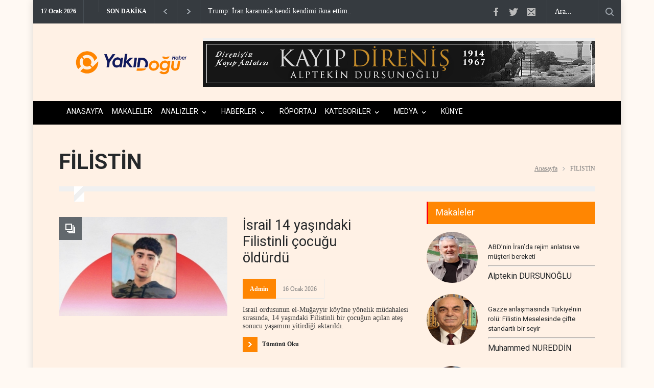

--- FILE ---
content_type: text/html; charset=UTF-8
request_url: https://ydh.com.tr/k/8/filistin
body_size: 10383
content:
<!DOCTYPE html>
<html lang="tr">
<head>
    <title>
        FİLİSTİN | Yakın Doğu Haber - ydh.com.tr    </title>
    <meta name="description" content="FİLİSTİN" />
    <meta name="keywords" content="FİLİSTİN" />
    <meta name="news_keywords" content="FİLİSTİN" />
    <meta name="robots" content="noodp" />
    <meta property="og:site_name" content="FİLİSTİN | Yakın Doğu Haber - ydh.com.tr" />
    <meta property="og:title" content="FİLİSTİN" />
    <meta property="og:description" content="FİLİSTİN" />
    <meta property="og:image" content="https://ydh.com.tr/images/yok.gif" />
    <meta property="og:type" content="article" />
    <meta property="og:url" content="https://ydh.com.tr/k/8/filistin" />
    <meta http-equiv="refresh" content="120" />
    <meta name="twitter:card" content="summary_large_image" />
    <meta property="og:title" content="FİLİSTİN" />
    <meta name="twitter:url" content="https://ydh.com.tr/k/8/filistin" />
    <meta name="twitter:domain" content="https://ydh.com.tr/" />
    <meta name="twitter:site" content="https://twitter.com/YDH_TR" />
    <meta name="twitter:title" content="FİLİSTİN" />
    <meta name="twitter:description" content="FİLİSTİN" />
    <meta name="twitter:image:src" content="https://ydh.com.tr/images/yok.gif" />
    <meta property="og:image:type" content="image/jpeg" />
    <meta property="og:image:width" content="1270" />
    <meta property="og:image:height" content="720" />
  
    <link rel="alternate" href="https://ydh.com.tr/m/k/8/filistin" hreflang="tr" media="only screen and (max-width: 640px)" />    
    <meta charset="utf-8">
		<meta name="viewport" content="width=device-width, initial-scale=1, maximum-scale=1.2" />
  <meta name="robots" content="noodp" />
  <meta name="theme-color" content="#ff4136">
  <meta property="og:type" content="website" />
  <meta property="og:url" content="https://ydh.com.tr/k/8/filistin" />


	<link href='//fonts.googleapis.com/css?family=Roboto:300,400,700' rel='stylesheet' type='text/css'>
		<link href='//fonts.googleapis.com/css?family=Roboto+Condensed:300,400,700' rel='stylesheet' type='text/css'>
		<link rel="stylesheet" type="text/css" href="https://ydh.com.tr/style/reset.css">
		<link rel="stylesheet" type="text/css" href="https://ydh.com.tr/style/superfish.css">
		<link rel="stylesheet" type="text/css" href="https://ydh.com.tr/style/prettyPhoto.css">
		<link rel="stylesheet" type="text/css" href="https://ydh.com.tr/style/jquery.qtip.css">
		<link rel="stylesheet" type="text/css" href="https://ydh.com.tr/style/style.css?Y=1ss13s1231231">
		<link rel="stylesheet" type="text/css" href="https://ydh.com.tr/style/menu_styles.css">
		<link rel="stylesheet" type="text/css" href="https://ydh.com.tr/style/animations.css">
		<link rel="stylesheet" type="text/css" href="https://ydh.com.tr/style/responsive.css">
		<link rel="stylesheet" type="text/css" href="https://ydh.com.tr/style/odometer-theme-default.css">
		<link rel="shortcut icon" href="https://ydh.com.tr/images/favicon.png">
	  <link rel="canonical" href="https://ydh.com.tr/k/8/filistin">
	  <link rel="dns-prefetch" href="//www.google-analytics.com">
	  <link rel="dns-prefetch" href="//fonts.gstatic.com">
	  <link rel="dns-prefetch" href="//mc.yandex.ru">
	  <link rel="dns-prefetch" href="//fonts.googleapis.com">
	  <link rel="dns-prefetch" href="//pagead2.googlesyndication.com">
	  <link rel="dns-prefetch" href="//googleads.g.doubleclick.net">
	  <link rel="dns-prefetch" href="//google.com">
	  <link rel="dns-prefetch" href="//gstatic.com">
	  <link rel="dns-prefetch" href="//connect.facebook.net">
	  <link rel="dns-prefetch" href="//graph.facebook.com">
	  <link rel="dns-prefetch" href="//linkedin.com">
	  <link rel="dns-prefetch" href="//ap.pinterest.com">


    <!-- Google tag (gtag.js) -->
<script async src="https://www.googletagmanager.com/gtag/js?id=G-WH3T67BJW2"></script>
<script>
  window.dataLayer = window.dataLayer || [];
  function gtag(){dataLayer.push(arguments);}
  gtag('js', new Date());

  gtag('config', 'G-WH3T67BJW2');
</script>


<!-- Google tag (gtag.js) -->
<script async src="https://www.googletagmanager.com/gtag/js?id=G-DSB3HV49P4"></script>
<script>
  window.dataLayer = window.dataLayer || [];
  function gtag(){dataLayer.push(arguments);}
  gtag('js', new Date());

  gtag('config', 'G-DSB3HV49P4');
</script>        
<style>
html, body {
    background-color: #fff9f3 !important;
}
.container, .wrapper, .content, .main {
    background-color: transparent !important;
}

</style>    <meta name="dc.language" content="tr">
    <meta name="dc.source" content="https://ydh.com.tr/">
    <meta name="dc.title" content="FİLİSTİN | Yakın Doğu Haber - ydh.com.tr">
    <meta name="dc.keywords" content="aksa tufanı, abd, avrasya, rusya, analiz, hamas, hizbullah, ortadoğu, israil, direniş, direniş ekseni, kudüs, filistin, filistin direnişi, filistin işgali, gazze, hannibal doktrini, hannibal direktifi, hasan nasrallah, Alptekin Dursunoğlu, yemen, ensarullah, husiler,">
    <meta name="dc.description" content="Ortadoğu Filistin İran Irak Lübnan Hizbullah Hamas FHKC İslami Cihat İsrail Ortadoğu - Yakın Doğu bölgesiyle ilgili özgün haber ve analizler">
</head>

	<body >
		<div class="site_container boxed">
  		<div class="header_top_bar_container clearfix" >
				<div class="header_top_bar">
					<form class="search" action="https://ydh.com.tr/search" method="get">
						<input type="text" name="q" placeholder="Ara..." value="Ara..." class="search_input hint">
						<input type="submit" class="search_submit" value="">
					</form>
					
					<ul class="social_icons clearfix">
						<li>
							<a target="_blank" href="https://www.facebook.com/" class="social_icon facebook" title="facebook">
								&nbsp;
							</a>
						</li>
						<li>
							<a target="_blank" href="https://twitter.com/YDH_TR" class="social_icon twitter" title="twitter">
								&nbsp;
							</a>
						</li>
						<li>
							<a href="/cdn-cgi/l/email-protection#11687579727e7c656351767c70787d3f727e7c" class="social_icon mail" title="mail">
								&nbsp;
							</a>
						</li>
<script data-cfasync="false" src="/cdn-cgi/scripts/5c5dd728/cloudflare-static/email-decode.min.js"></script><script type="text/javascript">
function googleTranslateElementInit() {
new google.translate.TranslateElement(
{pageLanguage: 'tr'},
'google_translate_element'
);
}
</script>
<script type="text/javascript" src= "https://translate.google.com/translate_a/element.js?cb=googleTranslateElementInit">
</script>
		

 
 <style type="text/css">
 
   .fixed-con {
    z-index: 9724790009779558!important;
    background-color: #f7f8fc;
    position: fixed;
    top: 0;
    left: 0;
    right: 0;
    bottom: 0;
    overflow-y: auto;
  }
  .VIpgJd-ZVi9od-aZ2wEe-wOHMyf{
   z-index: 9724790009779!important;
   top:0;
   left:unset;
   right:-5px;
   display:none!important;
   border-radius:50%;
   border:2px solid gold;
  }
  .VIpgJd-ZVi9od-aZ2wEe-OiiCO{
    width:80px;
    height:80px;
  }
  /*hide google translate link | logo | banner-frame */
  .goog-logo-link,.gskiptranslate,.goog-te-gadget span,.goog-te-banner-frame,#goog-gt-tt, .goog-te-balloon-frame,div#goog-gt-{
    display: none!important;
  }
  .goog-te-gadget {
    color: transparent!important;
    font-size:0px;
  }

  .goog-text-highlight {
    background: none !important;
    box-shadow: none !important;
  }
   
 /*google translate Dropdown */
 
 #google_translate_element select{
 background:#f6edfd;
 color:#383ffa;
 border: none;
 border-radius:3px;
 padding:6px 8px
 }
   </style>
						
					</ul>
					<div class="latest_news_scrolling_list_container">
						<ul>
							<li class="category">17 Ocak 2026</li>
							<li class="category" style="margin-top: -8px; display:block !important"><div id="google_translate_element" ></div></li>

							<li class="category">SON DAKİKA</li>

							<li class="left"><a href="#"></a></li>
							<li class="right"><a href="#"></a></li>
							<li class="posts">
								<ul class="latest_news_scrolling_list">
																<li>
										<a href="d/34191/trump-iran-kararinda-kendi-kendimi-ikna-ettim" title="">Trump: İran kararında kendi kendimi ikna ettim..</a>
									</li>
																	<li>
										<a href="d/34190/israil-medyasi-trump-in-iran-daki-protestocular-konusunda-tutumu-degisti" title="">İsrail medyası: Trump'ın İran'daki protestocular konusun..</a>
									</li>
																	<li>
										<a href="d/34189/israil-medyasi-iran-a-yonelik-harekat-bitmedi-devam-edecek" title="">İsrail medyası: İran'a yönelik harekat bitmedi; devam ed..</a>
									</li>
																	<li>
										<a href="d/34188/israil-14-yasindaki-filistinli-cocugu-oldurdu" title="">İsrail 14 yaşındaki Filistinli çocuğu öldürdü..</a>
									</li>
																	<li>
										<a href="d/34187/arap-liderler-abd-nin-iran-planina-neden-karsi-cikiyor" title="">Arap liderler ABD’nin İran planına neden karşı çıkı..</a>
									</li>
																	<li>
										<a href="d/34186/arakci-teroristlere-karsi-savastik-gostericilere-karsi-degil" title="">Arakçi: Teröristlere karşı savaştık, göstericilere ka..</a>
									</li>
																	<li>
										<a href="d/34185/iranli-yetkililer-binlerce-teroristi-tutukladi" title="">İranlı yetkililer, binlerce teröristi tutukladı..</a>
									</li>
																	<li>
										<a href="d/34184/bagdat-ta-iran-la-dayanisma-mitingi-sizinleyiz-kaderimiz-bir" title="">Bağdat’ta İran’la dayanışma mitingi: 'Sizinleyiz, ka..</a>
									</li>
																	<li>
										<a href="d/34183/iran-karsiti-insan-haklari-pazari" title="">İran karşıtı ‘insan hakları pazarı’..</a>
									</li>
																	<li>
										<a href="d/34182/abd-iran-in-hurmuz-bogazi-hamlesine-karsi-teyakkuzda" title="">ABD, İran'ın Hürmüz Boğazı hamlesine karşı teyakkuzd..</a>
									</li>
																	<li>
										<a href="d/34181/israil-ordusu-hem-savunma-hem-saldiri-icin-haziriz" title="">İsrail ordusu: Hem savunma hem saldırı için hazırız..</a>
									</li>
																	<li>
										<a href="d/34180/mossad-baskani-iran-i-gorusmek-icin-abd-de" title="">Mossad Başkanı, İran'ı görüşmek için ABD’de..</a>
									</li>
																	<li>
										<a href="d/34179/iran-daki-teroristler-itiraf-ediyor-bize-insanlarin-kafasina-ates-etmemiz-soylendi" title="">İran'daki teröristler itiraf ediyor: 'Bize insanların kaf..</a>
									</li>
																	<li>
										<a href="d/34178/israil-in-iran-daki-teroristlere-silah-sagladigi-iceriden-dogrulandi" title="">İsrail'in, İran'daki teröristlere silah sağladığı iç..</a>
									</li>
																	<li>
										<a href="d/34177/ortaya-cikti-israil-abd-askeri-yetersizlikleri-nedeniyle-iran-a-saldiramiyor" title="">Ortaya çıktı: İsrail-ABD, askeri yetersizlikleri nedeniy..</a>
									</li>
																</ul>
							</li>
					
						</ul>
					</div>
				</div>
			</div>
		
			<div class="header_container small acik" style="background:#fff1e5">
				<div class="header clearfix" >
					<div class="logo" ><a href="https://ydh.com.tr/">
<img src="https://ydh.com.tr//images/logo2.png" style="height:50px; margin-top:30px; ">	</a>
					</div>
<style>
@media screen and (max-width: 600px) {
   .small .header .placeholder {
    display: none;
}
}
</style>
<div class="nomobile placeholder">
      
                <p data-hsm="banner" data-hsid="1" style="margin:0; width:100%;">
                <a href="https://onsozyayincilik.com.tr/urun?product_id=3927" target="_blank" rel="nofollow">
            <img src="https://ydh.com.tr/resimler/reklam/kitap.jpg?1768393397" width="%100" height="%100"  alt="banner1" class="img-responsive" style="width:100%;height:auto; margin-top:-30px; float: right;"/>
        </a>
        </p>
    
      
    

</div>
				</div>
			</div>
		
			<div class="menu_container clearfix" style="margin-top:3px">
				<nav>
				<ul class="sf-menu" style="font-size: 12px; ">
	<li class=" selected" >
							<a href="https://ydh.com.tr/" title="Anasayfa" style="font-size: 14px;">
								ANASAYFA
							</a>
						
						</li>
	<li class=" ">
							<a href="https://ydh.com.tr//makaleler.php" title="Anasayfa" style="font-size: 14px;">
								MAKALELER
							</a>
						
						</li>
					      					<li  class="submenu" >
						<a href="https://ydh.com.tr/k/22/analizler" title="ANALİZLER" style="font-size: 14px;">
							ANALİZLER						</a>
						<ul>
												<li  >
									<a href="https://ydh.com.tr/k/62/israil-ekseni" title="İSRAİL EKSENİ">
							İSRAİL EKSENİ								</a>
								<ul>
									</ul>
							</li>
														<li  >
									<a href="https://ydh.com.tr/k/50/filistin-sorunu" title="FİLİSTİN SORUNU">
							FİLİSTİN SORUNU								</a>
								<ul>
									</ul>
							</li>
														<li  >
									<a href="https://ydh.com.tr/k/51/aksa-tufani" title="AKSA TUFANI">
							AKSA TUFANI								</a>
								<ul>
									</ul>
							</li>
														<li  >
									<a href="https://ydh.com.tr/k/52/avrasya-dosyasi" title="AVRASYA DOSYASI">
							AVRASYA DOSYASI								</a>
								<ul>
									</ul>
							</li>
														<li  >
									<a href="https://ydh.com.tr/k/53/lubnan-dosyasi" title="LÜBNAN DOSYASI">
							LÜBNAN DOSYASI								</a>
								<ul>
									</ul>
							</li>
														<li  >
									<a href="https://ydh.com.tr/k/54/suriye-dosyasi" title="SURİYE DOSYASI">
							SURİYE DOSYASI								</a>
								<ul>
									</ul>
							</li>
														<li  >
									<a href="https://ydh.com.tr/k/56/irak-dosyasi" title="IRAK DOSYASI">
							IRAK DOSYASI								</a>
								<ul>
									</ul>
							</li>
														<li  >
									<a href="https://ydh.com.tr/k/57/yemen-dosyasi" title="YEMEN DOSYASI">
							YEMEN DOSYASI								</a>
								<ul>
									</ul>
							</li>
														<li  >
									<a href="https://ydh.com.tr/k/59/iran-dosyasi" title="İRAN DOSYASI">
							İRAN DOSYASI								</a>
								<ul>
									</ul>
							</li>
													</ul>
					</li>
									<li  class="submenu" >
						<a href="https://ydh.com.tr/k/47/haberler" title="HABERLER" style="font-size: 14px;">
							HABERLER						</a>
						<ul>
												<li  >
									<a href="https://ydh.com.tr/k/42/suriye" title="SURİYE">
							SURİYE								</a>
								<ul>
									</ul>
							</li>
														<li  >
									<a href="https://ydh.com.tr/k/25/kurdistan" title="KÜRDİSTAN">
							KÜRDİSTAN								</a>
								<ul>
									</ul>
							</li>
														<li  >
									<a href="https://ydh.com.tr/k/12/arap-dunyasi" title="ARAP DÜNYASI">
							ARAP DÜNYASI								</a>
								<ul>
									</ul>
							</li>
														<li  >
									<a href="https://ydh.com.tr/k/11/israil" title="İSRAİL">
							İSRAİL								</a>
								<ul>
									</ul>
							</li>
														<li  class="submenu"  >
									<a href="https://ydh.com.tr/k/46/direnis-ekseni" title="DİRENİŞ EKSENİ">
							DİRENİŞ EKSENİ								</a>
								<ul>
										<li>
												<a href="https://ydh.com.tr/k/10/iran" title="İRAN">
												İRAN										</a>
									</li>
																		<li>
												<a href="https://ydh.com.tr/k/33/lubnan" title="LÜBNAN">
												LÜBNAN										</a>
									</li>
																		<li>
												<a href="https://ydh.com.tr/k/9/irak" title="IRAK">
												IRAK										</a>
									</li>
																		<li>
												<a href="https://ydh.com.tr/k/8/filistin" title="FİLİSTİN">
												FİLİSTİN										</a>
									</li>
																		<li>
												<a href="https://ydh.com.tr/k/49/yemen" title="YEMEN">
												YEMEN										</a>
									</li>
																	</ul>
							</li>
														<li  class="submenu"  >
									<a href="https://ydh.com.tr/k/48/avrasya" title="AVRASYA">
							AVRASYA								</a>
								<ul>
										<li>
												<a href="https://ydh.com.tr/k/24/rusya" title="RUSYA">
												RUSYA										</a>
									</li>
																		<li>
												<a href="https://ydh.com.tr/k/23/asya" title="ASYA">
												ASYA										</a>
									</li>
																	</ul>
							</li>
														<li  >
									<a href="https://ydh.com.tr/k/67/afrika" title="AFRİKA">
							AFRİKA								</a>
								<ul>
									</ul>
							</li>
														<li  >
									<a href="https://ydh.com.tr/k/66/bati-yarim-kure" title="BATI YARIM KÜRE">
							BATI YARIM KÜRE								</a>
								<ul>
									</ul>
							</li>
													</ul>
					</li>
									<li >
						<a href="https://ydh.com.tr/k/19/roportaj" title="RÖPORTAJ" style="font-size: 14px;">
							RÖPORTAJ						</a>
						<ul>
											</ul>
					</li>
									<li  class="submenu" >
						<a href="https://ydh.com.tr/k/45/kategoriler" title="KATEGORİLER" style="font-size: 14px;">
							KATEGORİLER						</a>
						<ul>
												<li  >
									<a href="https://ydh.com.tr/k/31/kimdir" title="KİMDİR?">
							KİMDİR?								</a>
								<ul>
									</ul>
							</li>
														<li  >
									<a href="https://ydh.com.tr/k/44/gizlilik-politikasi" title="GİZLİLİK POLİTİKASI">
							GİZLİLİK POLİTİKASI								</a>
								<ul>
									</ul>
							</li>
													</ul>
					</li>
									<li  class="submenu" >
						<a href="https://ydh.com.tr/k/64/medya" title="MEDYA" style="font-size: 14px;">
							MEDYA						</a>
						<ul>
												<li  >
									<a href="https://ydh.com.tr/k/65/sesli-makale" title="SESLİ MAKALE">
							SESLİ MAKALE								</a>
								<ul>
									</ul>
							</li>
													</ul>
					</li>
				<li class=" ">
							<a href="https://ydh.com.tr/kunye" title="Anasayfa" style="font-size: 14px;">
								KÜNYE
							</a>
						
						</li>

				</ul>
				</nav>
				<div class="mobile_menu_container">
					<a href="#" class="mobile-menu-switch" style="
    width: 13px;
    padding: 13px; border-color:#000 !important;">
						<span class="line" style="width: 14px; margin-bottom:4px; background:#000;"></span>
						<span class="line" style="width: 14px; margin-bottom:4px; background:#000;"></span>
						<span class="line" style="width: 14px; margin-bottom:0px; background:#000;"></span>
					</a>
					<div class="mobile-menu-divider"></div>
					<nav>
					<ul class="mobile-menu">
	<li class="submenu selected">
							<a href="setting('siteURL')" title="Anasayfa">
								Anasayfa
							</a>
						
						</li>
										<li  class="submenu" >
						<a href="https://ydh.com.tr/k/22/analizler" title="ANALİZLER">
							ANALİZLER						</a>
						<ul>
												<li  >
									<a href="https://ydh.com.tr/k/62/israil-ekseni" title="İSRAİL EKSENİ">
							İSRAİL EKSENİ								</a>
								<ul>
									</ul>
							</li>
														<li  >
									<a href="https://ydh.com.tr/k/50/filistin-sorunu" title="FİLİSTİN SORUNU">
							FİLİSTİN SORUNU								</a>
								<ul>
									</ul>
							</li>
														<li  >
									<a href="https://ydh.com.tr/k/51/aksa-tufani" title="AKSA TUFANI">
							AKSA TUFANI								</a>
								<ul>
									</ul>
							</li>
														<li  >
									<a href="https://ydh.com.tr/k/52/avrasya-dosyasi" title="AVRASYA DOSYASI">
							AVRASYA DOSYASI								</a>
								<ul>
									</ul>
							</li>
														<li  >
									<a href="https://ydh.com.tr/k/53/lubnan-dosyasi" title="LÜBNAN DOSYASI">
							LÜBNAN DOSYASI								</a>
								<ul>
									</ul>
							</li>
														<li  >
									<a href="https://ydh.com.tr/k/54/suriye-dosyasi" title="SURİYE DOSYASI">
							SURİYE DOSYASI								</a>
								<ul>
									</ul>
							</li>
														<li  >
									<a href="https://ydh.com.tr/k/56/irak-dosyasi" title="IRAK DOSYASI">
							IRAK DOSYASI								</a>
								<ul>
									</ul>
							</li>
														<li  >
									<a href="https://ydh.com.tr/k/57/yemen-dosyasi" title="YEMEN DOSYASI">
							YEMEN DOSYASI								</a>
								<ul>
									</ul>
							</li>
														<li  >
									<a href="https://ydh.com.tr/k/59/iran-dosyasi" title="İRAN DOSYASI">
							İRAN DOSYASI								</a>
								<ul>
									</ul>
							</li>
													</ul>
					</li>
									<li  class="submenu" >
						<a href="https://ydh.com.tr/k/47/haberler" title="HABERLER">
							HABERLER						</a>
						<ul>
												<li  >
									<a href="https://ydh.com.tr/k/42/suriye" title="SURİYE">
							SURİYE								</a>
								<ul>
									</ul>
							</li>
														<li  >
									<a href="https://ydh.com.tr/k/25/kurdistan" title="KÜRDİSTAN">
							KÜRDİSTAN								</a>
								<ul>
									</ul>
							</li>
														<li  >
									<a href="https://ydh.com.tr/k/12/arap-dunyasi" title="ARAP DÜNYASI">
							ARAP DÜNYASI								</a>
								<ul>
									</ul>
							</li>
														<li  >
									<a href="https://ydh.com.tr/k/11/israil" title="İSRAİL">
							İSRAİL								</a>
								<ul>
									</ul>
							</li>
														<li  class="submenu"  >
									<a href="https://ydh.com.tr/k/46/direnis-ekseni" title="DİRENİŞ EKSENİ">
							DİRENİŞ EKSENİ								</a>
								<ul>
										<li>
												<a href="https://ydh.com.tr/k/10/iran" title="İRAN">
												İRAN										</a>
									</li>
																		<li>
												<a href="https://ydh.com.tr/k/33/lubnan" title="LÜBNAN">
												LÜBNAN										</a>
									</li>
																		<li>
												<a href="https://ydh.com.tr/k/9/irak" title="IRAK">
												IRAK										</a>
									</li>
																		<li>
												<a href="https://ydh.com.tr/k/8/filistin" title="FİLİSTİN">
												FİLİSTİN										</a>
									</li>
																		<li>
												<a href="https://ydh.com.tr/k/49/yemen" title="YEMEN">
												YEMEN										</a>
									</li>
																	</ul>
							</li>
														<li  class="submenu"  >
									<a href="https://ydh.com.tr/k/48/avrasya" title="AVRASYA">
							AVRASYA								</a>
								<ul>
										<li>
												<a href="https://ydh.com.tr/k/24/rusya" title="RUSYA">
												RUSYA										</a>
									</li>
																		<li>
												<a href="https://ydh.com.tr/k/23/asya" title="ASYA">
												ASYA										</a>
									</li>
																	</ul>
							</li>
														<li  >
									<a href="https://ydh.com.tr/k/67/afrika" title="AFRİKA">
							AFRİKA								</a>
								<ul>
									</ul>
							</li>
														<li  >
									<a href="https://ydh.com.tr/k/66/bati-yarim-kure" title="BATI YARIM KÜRE">
							BATI YARIM KÜRE								</a>
								<ul>
									</ul>
							</li>
													</ul>
					</li>
									<li >
						<a href="https://ydh.com.tr/k/19/roportaj" title="RÖPORTAJ">
							RÖPORTAJ						</a>
						<ul>
											</ul>
					</li>
									<li  class="submenu" >
						<a href="https://ydh.com.tr/k/45/kategoriler" title="KATEGORİLER">
							KATEGORİLER						</a>
						<ul>
												<li  >
									<a href="https://ydh.com.tr/k/31/kimdir" title="KİMDİR?">
							KİMDİR?								</a>
								<ul>
									</ul>
							</li>
														<li  >
									<a href="https://ydh.com.tr/k/44/gizlilik-politikasi" title="GİZLİLİK POLİTİKASI">
							GİZLİLİK POLİTİKASI								</a>
								<ul>
									</ul>
							</li>
													</ul>
					</li>
									<li  class="submenu" >
						<a href="https://ydh.com.tr/k/64/medya" title="MEDYA">
							MEDYA						</a>
						<ul>
												<li  >
									<a href="https://ydh.com.tr/k/65/sesli-makale" title="SESLİ MAKALE">
							SESLİ MAKALE								</a>
								<ul>
									</ul>
							</li>
													</ul>
					</li>
									<li class="submenu selected">
							<a href="https://ydh.com.tr/kunye" title="Anasayfa" style="font-size: 14px;">
								KÜNYE
							</a>
						
						</li>
					</ul>
					</nav>
				</div>
			</div>

<div class="page_layout page_margin_top clearfix">
					<div class="row">


   

				</div>

				</div>
	<div class="page">
				<div class="page_header clearfix page_margin_top">
					<div class="page_header_left">
						<h1 class="page_title">FİLİSTİN</h1>
					</div>
					<div class="page_header_right">
						<ul class="bread_crumb">
							<li>
								<a title="Anasayfa" href="https://ydh.com.tr/">
									Anasayfa
								</a>
							</li>
							<li class="separator icon_small_arrow right_gray">
								&nbsp;
							</li>
							<li>
								FİLİSTİN							</li>
						</ul>
					</div>
				</div>
				<div class="page_layout clearfix">
					<div class="divider_block clearfix">
						<hr class="divider first">
						<hr class="divider subheader_arrow">
						<hr class="divider last">
					</div>
					<div class="row">
						<div class="column column_2_3">
							<div class="row">
      								<ul class="blog big">

        									<li class="post">
										<a href="https://ydh.com.tr/d/34188/israil-14-yasindaki-filistinli-cocugu-oldurdu" title="İsrail 14 yaşındaki Filistinli çocuğu öldürdü">
											<span class="icon gallery"></span>
											<img src='https://ydh.com.tr/resimler/icerikler/israil-14-yasindaki-filistinli-cocugu-oldurdu-34188.jpeg' alt='img'>
										</a>
										<div class="post_content">
											<h2 class="with_number">
												<a href="https://ydh.com.tr/d/34188/israil-14-yasindaki-filistinli-cocugu-oldurdu" title="İsrail 14 yaşındaki Filistinli çocuğu öldürdü">İsrail 14 yaşındaki Filistinli çocuğu öldürdü</a>
											</h2>
											<ul class="post_details">
												<li class="category"><a href="https://ydh.com.tr/d/34188/israil-14-yasindaki-filistinli-cocugu-oldurdu" title="İsrail 14 yaşındaki Filistinli çocuğu öldürdü" > Admin</a></li>
												<li class="date">
													16 Ocak 2026												</li>
											</ul>
											<p>İsrail ordusunun el-Muğayyir köyüne yönelik müdahalesi sırasında, 14 yaşındaki Filistinli bir çocuğun açılan ateş sonucu yaşamını yitirdiği aktarıldı.</p>
											<a class="read_more" href="https://ydh.com.tr/d/34188/israil-14-yasindaki-filistinli-cocugu-oldurdu" title="Tümümü Oku"><span class="arrow"></span><span>Tümünü Oku</span></a>
										</div>
									</li>
									<li class="post">
										<a href="https://ydh.com.tr/d/34168/witkoff-un-ilani-sahaya-yansimadi-isgal-suruyor-refah-kapali" title="Witkoff'un ilanı sahaya yansımadı: İşgal sürüyor, Refah kapalı">
											<span class="icon gallery"></span>
											<img src='https://ydh.com.tr/resimler/icerikler/witkoff-un-ilani-sahaya-yansimadi-isgal-suruyor-refah-kapali-34168.jpeg' alt='img'>
										</a>
										<div class="post_content">
											<h2 class="with_number">
												<a href="https://ydh.com.tr/d/34168/witkoff-un-ilani-sahaya-yansimadi-isgal-suruyor-refah-kapali" title="Witkoff'un ilanı sahaya yansımadı: İşgal sürüyor, Refah kapalı">Witkoff'un ilanı sahaya yansımadı: İşgal sürüyor, Refah kapalı</a>
											</h2>
											<ul class="post_details">
												<li class="category"><a href="https://ydh.com.tr/d/34168/witkoff-un-ilani-sahaya-yansimadi-isgal-suruyor-refah-kapali" title="Witkoff'un ilanı sahaya yansımadı: İşgal sürüyor, Refah kapalı" > Admin</a></li>
												<li class="date">
													16 Ocak 2026												</li>
											</ul>
											<p>ABD yönetiminin Gazze'deki savaşı sonlandırma planının ikinci aşamasını resmen başlatması, İsrail tarafında dirençle karşılanırken Başbakan Netanyahu atılan adımı &quot;sembolik&quot; olarak niteledi.</p>
											<a class="read_more" href="https://ydh.com.tr/d/34168/witkoff-un-ilani-sahaya-yansimadi-isgal-suruyor-refah-kapali" title="Tümümü Oku"><span class="arrow"></span><span>Tümünü Oku</span></a>
										</div>
									</li>
									<li class="post">
										<a href="https://ydh.com.tr/d/34158/israil-misir-sinirinda-iran-izleri-ayda-iki-ton-muhimmat-sevkiyati" title="İsrail-Mısır sınırında İran İzleri: Ayda iki ton mühimmat sevkiyatı">
											<span class="icon gallery"></span>
											<img src='https://ydh.com.tr/resimler/icerikler/israil-misir-sinirinda-iran-izleri-ayda-iki-ton-muhimmat-sevkiyati-34158.jpeg' alt='img'>
										</a>
										<div class="post_content">
											<h2 class="with_number">
												<a href="https://ydh.com.tr/d/34158/israil-misir-sinirinda-iran-izleri-ayda-iki-ton-muhimmat-sevkiyati" title="İsrail-Mısır sınırında İran İzleri: Ayda iki ton mühimmat sevkiyatı">İsrail-Mısır sınırında İran İzleri: Ayda iki ton mühimmat sevkiyatı</a>
											</h2>
											<ul class="post_details">
												<li class="category"><a href="https://ydh.com.tr/d/34158/israil-misir-sinirinda-iran-izleri-ayda-iki-ton-muhimmat-sevkiyati" title="İsrail-Mısır sınırında İran İzleri: Ayda iki ton mühimmat sevkiyatı" > Admin</a></li>
												<li class="date">
													15 Ocak 2026												</li>
											</ul>
											<p>Siyonist rejimin medyası, İran'ın Mısır üzerinden Filistinli direniş örgütlerine tonlarca mühimmat sevk ettiğini yazdı.</p>
											<a class="read_more" href="https://ydh.com.tr/d/34158/israil-misir-sinirinda-iran-izleri-ayda-iki-ton-muhimmat-sevkiyati" title="Tümümü Oku"><span class="arrow"></span><span>Tümünü Oku</span></a>
										</div>
									</li>
									<li class="post">
										<a href="https://ydh.com.tr/d/34146/gazze-her-gun-biraz-daha-yok-ediliyor" title="Gazze her gün biraz daha yok ediliyor">
											<span class="icon gallery"></span>
											<img src='https://ydh.com.tr/resimler/icerikler/gazze-her-gun-biraz-daha-yok-ediliyor-34146.jpeg' alt='img'>
										</a>
										<div class="post_content">
											<h2 class="with_number">
												<a href="https://ydh.com.tr/d/34146/gazze-her-gun-biraz-daha-yok-ediliyor" title="Gazze her gün biraz daha yok ediliyor">Gazze her gün biraz daha yok ediliyor</a>
											</h2>
											<ul class="post_details">
												<li class="category"><a href="https://ydh.com.tr/d/34146/gazze-her-gun-biraz-daha-yok-ediliyor" title="Gazze her gün biraz daha yok ediliyor" > Admin</a></li>
												<li class="date">
													15 Ocak 2026												</li>
											</ul>
											<p>Ateşkese rağmen İsrail saldırılarının Gazze’de neredeyse her gün can aldığı, çocuk ölümlerinin sürdüğü ve yüz binlerce Filistinlinin kalıcı yerinden edilme tehdidiyle karşı karşıya olduğu bildirildi.</p>
											<a class="read_more" href="https://ydh.com.tr/d/34146/gazze-her-gun-biraz-daha-yok-ediliyor" title="Tümümü Oku"><span class="arrow"></span><span>Tümünü Oku</span></a>
										</div>
									</li>
									<li class="post">
										<a href="https://ydh.com.tr/d/34143/brezilyali-yazar-imparatorluk-fasizmi-caginda-yasiyoruz" title="Brezilyalı yazar: İmparatorluk faşizmi çağında yaşıyoruz">
											<span class="icon gallery"></span>
											<img src='https://ydh.com.tr/resimler/icerikler/brezilyali-yazar-imparatorluk-fasizmi-caginda-yasiyoruz-34143.jpeg' alt='img'>
										</a>
										<div class="post_content">
											<h2 class="with_number">
												<a href="https://ydh.com.tr/d/34143/brezilyali-yazar-imparatorluk-fasizmi-caginda-yasiyoruz" title="Brezilyalı yazar: İmparatorluk faşizmi çağında yaşıyoruz">Brezilyalı yazar: İmparatorluk faşizmi çağında yaşıyoruz</a>
											</h2>
											<ul class="post_details">
												<li class="category"><a href="https://ydh.com.tr/d/34143/brezilyali-yazar-imparatorluk-fasizmi-caginda-yasiyoruz" title="Brezilyalı yazar: İmparatorluk faşizmi çağında yaşıyoruz" > Admin</a></li>
												<li class="date">
													15 Ocak 2026												</li>
											</ul>
											<p>Brezilyalı yazar Milton Hatoum, Gazze’de süren soykırım ve Venezuela’ya yönelik ABD müdahalesinin, uluslararası hukukun askıya alındığı “imparatorluk faşizmi” çağının göstergesi olduğunu söyledi.</p>
											<a class="read_more" href="https://ydh.com.tr/d/34143/brezilyali-yazar-imparatorluk-fasizmi-caginda-yasiyoruz" title="Tümümü Oku"><span class="arrow"></span><span>Tümünü Oku</span></a>
										</div>
									</li>
									<li class="post">
										<a href="https://ydh.com.tr/d/34142/gazze-de-saglik-hizmetleri-felc-durumda" title="Gazze’de sağlık hizmetleri felç durumda">
											<span class="icon gallery"></span>
											<img src='https://ydh.com.tr/resimler/icerikler/gazze-de-saglik-hizmetleri-felc-durumda-34142.jpeg' alt='img'>
										</a>
										<div class="post_content">
											<h2 class="with_number">
												<a href="https://ydh.com.tr/d/34142/gazze-de-saglik-hizmetleri-felc-durumda" title="Gazze’de sağlık hizmetleri felç durumda">Gazze’de sağlık hizmetleri felç durumda</a>
											</h2>
											<ul class="post_details">
												<li class="category"><a href="https://ydh.com.tr/d/34142/gazze-de-saglik-hizmetleri-felc-durumda" title="Gazze’de sağlık hizmetleri felç durumda" > Admin</a></li>
												<li class="date">
													15 Ocak 2026												</li>
											</ul>
											<p>Ateşkese rağmen Gazze’de sağlık sistemi işlevsizliğini sürdürüyor; binlerce hasta tedaviye erişemezken, ilaç ve tıbbi malzeme eksikliği krizi derinleştiriyor.</p>
											<a class="read_more" href="https://ydh.com.tr/d/34142/gazze-de-saglik-hizmetleri-felc-durumda" title="Tümümü Oku"><span class="arrow"></span><span>Tümünü Oku</span></a>
										</div>
									</li>
									<li class="post">
										<a href="https://ydh.com.tr/d/34139/gazze-idari-komitesi-baskani-saas-bolgenin-yeniden-imari-icin-7-yil-gerekiyor" title="Gazze İdari Komitesi Başkanı Şaas: Bölgenin yeniden imarı için 7 yıl gerekiyor">
											<span class="icon gallery"></span>
											<img src='https://ydh.com.tr/resimler/icerikler/gazze-idari-komitesi-baskani-saas-bolgenin-yeniden-imari-icin-7-yil-gerekiyor-34139.jpeg' alt='img'>
										</a>
										<div class="post_content">
											<h2 class="with_number">
												<a href="https://ydh.com.tr/d/34139/gazze-idari-komitesi-baskani-saas-bolgenin-yeniden-imari-icin-7-yil-gerekiyor" title="Gazze İdari Komitesi Başkanı Şaas: Bölgenin yeniden imarı için 7 yıl gerekiyor">Gazze İdari Komitesi Başkanı Şaas: Bölgenin yeniden imarı için 7 yıl gerekiyor</a>
											</h2>
											<ul class="post_details">
												<li class="category"><a href="https://ydh.com.tr/d/34139/gazze-idari-komitesi-baskani-saas-bolgenin-yeniden-imari-icin-7-yil-gerekiyor" title="Gazze İdari Komitesi Başkanı Şaas: Bölgenin yeniden imarı için 7 yıl gerekiyor" > Admin</a></li>
												<li class="date">
													15 Ocak 2026												</li>
											</ul>
											<p>Gazze İdari Komitesi (Teknokratlar Komitesi) Başkanı Dr. Ali Şaas, bölgenin yeniden inşasının yedi yıl süreceğini ve hedefin Gazze'yi savaş öncesinden daha iyi bir duruma getirmek olduğunu açıkladı.</p>
											<a class="read_more" href="https://ydh.com.tr/d/34139/gazze-idari-komitesi-baskani-saas-bolgenin-yeniden-imari-icin-7-yil-gerekiyor" title="Tümümü Oku"><span class="arrow"></span><span>Tümünü Oku</span></a>
										</div>
									</li>
									<li class="post">
										<a href="https://ydh.com.tr/d/34138/unrwa-filistin-haritasini-ders-kitaplarindan-cikardi" title="UNRWA Filistin haritasını ders kitaplarından çıkardı">
											<span class="icon gallery"></span>
											<img src='https://ydh.com.tr/resimler/icerikler/unrwa-filistin-haritasini-ders-kitaplarindan-cikardi-34138.jpeg' alt='img'>
										</a>
										<div class="post_content">
											<h2 class="with_number">
												<a href="https://ydh.com.tr/d/34138/unrwa-filistin-haritasini-ders-kitaplarindan-cikardi" title="UNRWA Filistin haritasını ders kitaplarından çıkardı">UNRWA Filistin haritasını ders kitaplarından çıkardı</a>
											</h2>
											<ul class="post_details">
												<li class="category"><a href="https://ydh.com.tr/d/34138/unrwa-filistin-haritasini-ders-kitaplarindan-cikardi" title="UNRWA Filistin haritasını ders kitaplarından çıkardı" > Admin</a></li>
												<li class="date">
													15 Ocak 2026												</li>
											</ul>
											<p>BM Yakın Doğu'daki Filistinli Mültecilere Yardım ve Bayındırlık Ajansı'nın (UNRWA) Lübnan'daki okullarda dağıttığı coğrafya kitaplarından Filistin ismini ve haritasını çıkarması mülteci kamplarında protestolara neden oldu.</p>
											<a class="read_more" href="https://ydh.com.tr/d/34138/unrwa-filistin-haritasini-ders-kitaplarindan-cikardi" title="Tümümü Oku"><span class="arrow"></span><span>Tümünü Oku</span></a>
										</div>
									</li>
									<li class="post">
										<a href="https://ydh.com.tr/d/34129/gazze-de-teknokrat-yonetim-basliyor-mu" title="Gazze’de teknokrat yönetim başlıyor mu?">
											<span class="icon gallery"></span>
											<img src='https://ydh.com.tr/resimler/icerikler/gazze-de-teknokrat-yonetim-basliyor-mu-34129.jpeg' alt='img'>
										</a>
										<div class="post_content">
											<h2 class="with_number">
												<a href="https://ydh.com.tr/d/34129/gazze-de-teknokrat-yonetim-basliyor-mu" title="Gazze’de teknokrat yönetim başlıyor mu?">Gazze’de teknokrat yönetim başlıyor mu?</a>
											</h2>
											<ul class="post_details">
												<li class="category"><a href="https://ydh.com.tr/d/34129/gazze-de-teknokrat-yonetim-basliyor-mu" title="Gazze’de teknokrat yönetim başlıyor mu?" > Admin</a></li>
												<li class="date">
													14 Ocak 2026												</li>
											</ul>
											<p>Gazze’de teknokratlardan oluşan bir yönetim mekanizmasının hayata geçirilmesine yönelik hazırlıkların hız kazandığı, Kahire’de yapılan temasların sürecin seyrini belirleyeceği bildirildi.</p>
											<a class="read_more" href="https://ydh.com.tr/d/34129/gazze-de-teknokrat-yonetim-basliyor-mu" title="Tümümü Oku"><span class="arrow"></span><span>Tümünü Oku</span></a>
										</div>
									</li>
									<li class="post">
										<a href="https://ydh.com.tr/d/34117/pompeo-tarih-kitaplari-gazze-deki-kurbanlari-yazmamali" title="Pompeo: Tarih kitapları Gazze'deki kurbanları yazmamalı">
											<span class="icon gallery"></span>
											<img src='https://ydh.com.tr/resimler/icerikler/pompeo-tarih-kitaplari-gazze-deki-kurbanlari-yazmamali-34117.jpeg' alt='img'>
										</a>
										<div class="post_content">
											<h2 class="with_number">
												<a href="https://ydh.com.tr/d/34117/pompeo-tarih-kitaplari-gazze-deki-kurbanlari-yazmamali" title="Pompeo: Tarih kitapları Gazze'deki kurbanları yazmamalı">Pompeo: Tarih kitapları Gazze'deki kurbanları yazmamalı</a>
											</h2>
											<ul class="post_details">
												<li class="category"><a href="https://ydh.com.tr/d/34117/pompeo-tarih-kitaplari-gazze-deki-kurbanlari-yazmamali" title="Pompeo: Tarih kitapları Gazze'deki kurbanları yazmamalı" > Admin</a></li>
												<li class="date">
													14 Ocak 2026												</li>
											</ul>
											<p>Eski ABD Dışişleri Bakanı Mike Pompeo, katıldığı İsrail yanlısı bir konferansta tarih kitaplarının &quot;Gazze'deki kurbanlardan bahsetmemesi gerektiğini&quot; savunarak salondan alkış aldı.</p>
											<a class="read_more" href="https://ydh.com.tr/d/34117/pompeo-tarih-kitaplari-gazze-deki-kurbanlari-yazmamali" title="Tümümü Oku"><span class="arrow"></span><span>Tümünü Oku</span></a>
										</div>
									</li>

								</ul>
							</div>
<div style="margin-bottom:30px">
     <ul class="pagination clearfix page_margin_top_section"><li class="selected"><a class="page_current">1</a></li><li><a href="https://ydh.com.tr/k/8/filistin/2">2</a></li><li><a href="https://ydh.com.tr/k/8/filistin/3">3</a></li><li class="right"><a href="https://ydh.com.tr/k/8/filistin/4" > &nbsp;</a></li></ul>
                    
</div>


						</div>

				﻿	<div class="column column_1_3">
						
						
		<h4 class="box_header page_margin_top_section">Makaleler</h4>
							<ul class="blog small">
		
<li class="post" style="margin-top:-10px; margin-bottom:20px">
										<a href="https://ydh.com.tr/makale/667/abd-nin-iran-da-rejim-anlatisi-ve-musteri-bereketi" title="Yemen: En şiddetli seçeneklere henüz başvurmadık">
											<img src="https://ydh.com.tr/resimler/yazar/alptekin-dursunoglu.jpg?1768628596" alt="img" style="width:100px; height:100px; display: block; border-radius:5000px;">
										</a>
										<div class="post_content" style="margin-top:20px">
											<h5>


								<a href="https://ydh.com.tr/makale/667/abd-nin-iran-da-rejim-anlatisi-ve-musteri-bereketi" >		<h6 style="display: -webkit-box; -webkit-line-clamp: 3; -webkit-box-orient: vertical; overflow:hidden; ">ABD’nin İran’da rejim anlatısı ve müşteri bereketi</h6><hr></a>
												<a href="https://ydh.com.tr/makale/667/abd-nin-iran-da-rejim-anlatisi-ve-musteri-bereketi" title="" style="display: -webkit-box; -webkit-line-clamp: 2; -webkit-box-orient: vertical; overflow:hidden; ">Alptekin DURSUNOĞLU</a>
											</h5>
											<ul class="post_details simple">
											

											</ul>
										</div>
									</li>


								<li class="author" style="width:100%; margin-top:25px;">
									<a class="thumb" href="" title="Alptekin DURSUNOĞLU" style="width:50%">
									</a>
									<div class="details">

									</div>
								</li>
<li class="post" style="margin-top:-10px; margin-bottom:20px">
										<a href="https://ydh.com.tr/makale/664/gazze-anlasmasinda-turkiye-nin-rolu-filistin-meselesinde-cifte-standartli-bir-seyir" title="Yemen: En şiddetli seçeneklere henüz başvurmadık">
											<img src="https://ydh.com.tr/resimler/yazar/muhammed-nureddin.jpg?1768628596" alt="img" style="width:100px; height:100px; display: block; border-radius:5000px;">
										</a>
										<div class="post_content" style="margin-top:20px">
											<h5>


								<a href="https://ydh.com.tr/makale/664/gazze-anlasmasinda-turkiye-nin-rolu-filistin-meselesinde-cifte-standartli-bir-seyir" >		<h6 style="display: -webkit-box; -webkit-line-clamp: 3; -webkit-box-orient: vertical; overflow:hidden; ">Gazze anlaşmasında Türkiye’nin rolü: Filistin Meselesinde çifte standartlı bir seyir</h6><hr></a>
												<a href="https://ydh.com.tr/makale/664/gazze-anlasmasinda-turkiye-nin-rolu-filistin-meselesinde-cifte-standartli-bir-seyir" title="" style="display: -webkit-box; -webkit-line-clamp: 2; -webkit-box-orient: vertical; overflow:hidden; ">Muhammed NUREDDİN</a>
											</h5>
											<ul class="post_details simple">
											

											</ul>
										</div>
									</li>


								<li class="author" style="width:100%; margin-top:25px;">
									<a class="thumb" href="" title="Muhammed NUREDDİN" style="width:50%">
									</a>
									<div class="details">

									</div>
								</li>
<li class="post" style="margin-top:-10px; margin-bottom:20px">
										<a href="https://ydh.com.tr/makale/661/iran-a-yonelik-savasla-bolge-ulkelerine-mesajlar-verildi" title="Yemen: En şiddetli seçeneklere henüz başvurmadık">
											<img src="https://ydh.com.tr/resimler/yazar/muhammed-ali-senoberi.jpg?1768628596" alt="img" style="width:100px; height:100px; display: block; border-radius:5000px;">
										</a>
										<div class="post_content" style="margin-top:20px">
											<h5>


								<a href="https://ydh.com.tr/makale/661/iran-a-yonelik-savasla-bolge-ulkelerine-mesajlar-verildi" >		<h6 style="display: -webkit-box; -webkit-line-clamp: 3; -webkit-box-orient: vertical; overflow:hidden; ">İran’a yönelik savaşla bölge ülkelerine mesajlar verildi</h6><hr></a>
												<a href="https://ydh.com.tr/makale/661/iran-a-yonelik-savasla-bolge-ulkelerine-mesajlar-verildi" title="" style="display: -webkit-box; -webkit-line-clamp: 2; -webkit-box-orient: vertical; overflow:hidden; ">Muhammed Ali Senoberi</a>
											</h5>
											<ul class="post_details simple">
											

											</ul>
										</div>
									</li>


								<li class="author" style="width:100%; margin-top:25px;">
									<a class="thumb" href="" title="Muhammed Ali Senoberi" style="width:50%">
									</a>
									<div class="details">

									</div>
								</li>
<li class="post" style="margin-top:-10px; margin-bottom:20px">
										<a href="https://ydh.com.tr/makale/636/sabra-satila-yi-hatirlamak-neden-onemli" title="Yemen: En şiddetli seçeneklere henüz başvurmadık">
											<img src="https://ydh.com.tr/resimler/yazar/selim-sezer.jpg?1768628596" alt="img" style="width:100px; height:100px; display: block; border-radius:5000px;">
										</a>
										<div class="post_content" style="margin-top:20px">
											<h5>


								<a href="https://ydh.com.tr/makale/636/sabra-satila-yi-hatirlamak-neden-onemli" >		<h6 style="display: -webkit-box; -webkit-line-clamp: 3; -webkit-box-orient: vertical; overflow:hidden; ">Sabra-Şatila’yı hatırlamak neden önemli?</h6><hr></a>
												<a href="https://ydh.com.tr/makale/636/sabra-satila-yi-hatirlamak-neden-onemli" title="" style="display: -webkit-box; -webkit-line-clamp: 2; -webkit-box-orient: vertical; overflow:hidden; ">Selim Sezer</a>
											</h5>
											<ul class="post_details simple">
											

											</ul>
										</div>
									</li>


								<li class="author" style="width:100%; margin-top:25px;">
									<a class="thumb" href="" title="Selim Sezer" style="width:50%">
									</a>
									<div class="details">

									</div>
								</li>

							</ul>
				

							<div class="vertical_carousel_container clearfix" style="margin-top:30px;">

   

</div>
	<h4 class="box_header page_margin_top_section">Güncel</h4>
							<div class="vertical_carousel_container clearfix">
								<ul class="blog small vertical_carousel autoplay-1 scroll-1 navigation-1 easing-easeInOutQuint duration-750">

								
 									<li class="post">
										<a href="https://ydh.com.tr/https://ydh.com.tr/d/34191/trump-iran-kararinda-kendi-kendimi-ikna-ettim" title="Trump: İran kararında kendi kendimi ikna ettim">
											<span class="icon small gallery"></span>
											<img src='https://ydh.com.tr/resimler/icerikler/trump-iran-kararinda-kendi-kendimi-ikna-ettim-34191.png' alt='img' style="max-width:30%">
										</a>
										<div class="post_content">
											<h5>
												<a href="https://ydh.com.tr/d/34191/trump-iran-kararinda-kendi-kendimi-ikna-ettim" title="Trump: İran kararında kendi kendimi ikna ettim" style="display: -webkit-box; -webkit-line-clamp: 2; -webkit-box-orient: vertical; overflow:hidden; ">Trump: İran kararında kendi kendimi ikna ettim</a>
											</h5>
											<ul class="post_details simple">
												<li class="category"><a href="https://ydh.com.tr/https://ydh.com.tr/d/34191/trump-iran-kararinda-kendi-kendimi-ikna-ettim" title="İRAN">İRAN</a></li>
												<li class="date">
												17 Ocak 2026												</li>
											</ul>
										</div>
									</li>
									<li class="post">
										<a href="https://ydh.com.tr/https://ydh.com.tr/d/34190/israil-medyasi-trump-in-iran-daki-protestocular-konusunda-tutumu-degisti" title="İsrail medyası: Trump'ın İran'daki protestocular konusunda tutumu değişti">
											<span class="icon small gallery"></span>
											<img src='https://ydh.com.tr/resimler/icerikler/israil-medyasi-trump-in-iran-daki-protestocular-konusunda-tutumu-degisti-34190.png' alt='img' style="max-width:30%">
										</a>
										<div class="post_content">
											<h5>
												<a href="https://ydh.com.tr/d/34190/israil-medyasi-trump-in-iran-daki-protestocular-konusunda-tutumu-degisti" title="İsrail medyası: Trump'ın İran'daki protestocular konusunda tutumu değişti" style="display: -webkit-box; -webkit-line-clamp: 2; -webkit-box-orient: vertical; overflow:hidden; ">İsrail medyası: Trump'ın İran'daki protestocular konusunda tutumu değişti</a>
											</h5>
											<ul class="post_details simple">
												<li class="category"><a href="https://ydh.com.tr/https://ydh.com.tr/d/34190/israil-medyasi-trump-in-iran-daki-protestocular-konusunda-tutumu-degisti" title="İRAN">İRAN</a></li>
												<li class="date">
												17 Ocak 2026												</li>
											</ul>
										</div>
									</li>
									<li class="post">
										<a href="https://ydh.com.tr/https://ydh.com.tr/d/34189/israil-medyasi-iran-a-yonelik-harekat-bitmedi-devam-edecek" title="İsrail medyası: İran'a yönelik harekat bitmedi; devam edecek">
											<span class="icon small gallery"></span>
											<img src='https://ydh.com.tr/resimler/icerikler/israil-medyasi-iran-a-yonelik-harekat-bitmedi-devam-edecek-34189.png' alt='img' style="max-width:30%">
										</a>
										<div class="post_content">
											<h5>
												<a href="https://ydh.com.tr/d/34189/israil-medyasi-iran-a-yonelik-harekat-bitmedi-devam-edecek" title="İsrail medyası: İran'a yönelik harekat bitmedi; devam edecek" style="display: -webkit-box; -webkit-line-clamp: 2; -webkit-box-orient: vertical; overflow:hidden; ">İsrail medyası: İran'a yönelik harekat bitmedi; devam edecek</a>
											</h5>
											<ul class="post_details simple">
												<li class="category"><a href="https://ydh.com.tr/https://ydh.com.tr/d/34189/israil-medyasi-iran-a-yonelik-harekat-bitmedi-devam-edecek" title="İRAN">İRAN</a></li>
												<li class="date">
												17 Ocak 2026												</li>
											</ul>
										</div>
									</li>
									<li class="post">
										<a href="https://ydh.com.tr/https://ydh.com.tr/d/34188/israil-14-yasindaki-filistinli-cocugu-oldurdu" title="İsrail 14 yaşındaki Filistinli çocuğu öldürdü">
											<span class="icon small gallery"></span>
											<img src='https://ydh.com.tr/resimler/icerikler/israil-14-yasindaki-filistinli-cocugu-oldurdu-34188.jpeg' alt='img' style="max-width:30%">
										</a>
										<div class="post_content">
											<h5>
												<a href="https://ydh.com.tr/d/34188/israil-14-yasindaki-filistinli-cocugu-oldurdu" title="İsrail 14 yaşındaki Filistinli çocuğu öldürdü" style="display: -webkit-box; -webkit-line-clamp: 2; -webkit-box-orient: vertical; overflow:hidden; ">İsrail 14 yaşındaki Filistinli çocuğu öldürdü</a>
											</h5>
											<ul class="post_details simple">
												<li class="category"><a href="https://ydh.com.tr/https://ydh.com.tr/d/34188/israil-14-yasindaki-filistinli-cocugu-oldurdu" title="FİLİSTİN">FİLİSTİN</a></li>
												<li class="date">
												16 Ocak 2026												</li>
											</ul>
										</div>
									</li>
									<li class="post">
										<a href="https://ydh.com.tr/https://ydh.com.tr/d/34187/arap-liderler-abd-nin-iran-planina-neden-karsi-cikiyor" title="Arap liderler ABD’nin İran planına neden karşı çıkıyor?">
											<span class="icon small gallery"></span>
											<img src='https://ydh.com.tr/resimler/icerikler/arap-liderler-abd-nin-iran-planina-neden-karsi-cikiyor-34187.jpeg' alt='img' style="max-width:30%">
										</a>
										<div class="post_content">
											<h5>
												<a href="https://ydh.com.tr/d/34187/arap-liderler-abd-nin-iran-planina-neden-karsi-cikiyor" title="Arap liderler ABD’nin İran planına neden karşı çıkıyor?" style="display: -webkit-box; -webkit-line-clamp: 2; -webkit-box-orient: vertical; overflow:hidden; ">Arap liderler ABD’nin İran planına neden karşı çıkıyor?</a>
											</h5>
											<ul class="post_details simple">
												<li class="category"><a href="https://ydh.com.tr/https://ydh.com.tr/d/34187/arap-liderler-abd-nin-iran-planina-neden-karsi-cikiyor" title="İRAN">İRAN</a></li>
												<li class="date">
												16 Ocak 2026												</li>
											</ul>
										</div>
									</li>
									<li class="post">
										<a href="https://ydh.com.tr/https://ydh.com.tr/d/34185/iranli-yetkililer-binlerce-teroristi-tutukladi" title="İranlı yetkililer, binlerce teröristi tutukladı">
											<span class="icon small gallery"></span>
											<img src='https://ydh.com.tr/resimler/icerikler/iranli-yetkililer-binlerce-teroristi-tutukladi-34185.png' alt='img' style="max-width:30%">
										</a>
										<div class="post_content">
											<h5>
												<a href="https://ydh.com.tr/d/34185/iranli-yetkililer-binlerce-teroristi-tutukladi" title="İranlı yetkililer, binlerce teröristi tutukladı" style="display: -webkit-box; -webkit-line-clamp: 2; -webkit-box-orient: vertical; overflow:hidden; ">İranlı yetkililer, binlerce teröristi tutukladı</a>
											</h5>
											<ul class="post_details simple">
												<li class="category"><a href="https://ydh.com.tr/https://ydh.com.tr/d/34185/iranli-yetkililer-binlerce-teroristi-tutukladi" title="İRAN">İRAN</a></li>
												<li class="date">
												16 Ocak 2026												</li>
											</ul>
										</div>
									</li>
									<li class="post">
										<a href="https://ydh.com.tr/https://ydh.com.tr/d/34184/bagdat-ta-iran-la-dayanisma-mitingi-sizinleyiz-kaderimiz-bir" title="Bağdat’ta İran’la dayanışma mitingi: 'Sizinleyiz, kaderimiz bir'">
											<span class="icon small gallery"></span>
											<img src='https://ydh.com.tr/resimler/icerikler/bagdat-ta-iran-la-dayanisma-mitingi-sizinleyiz-kaderimiz-bir-34184.png' alt='img' style="max-width:30%">
										</a>
										<div class="post_content">
											<h5>
												<a href="https://ydh.com.tr/d/34184/bagdat-ta-iran-la-dayanisma-mitingi-sizinleyiz-kaderimiz-bir" title="Bağdat’ta İran’la dayanışma mitingi: 'Sizinleyiz, kaderimiz bir'" style="display: -webkit-box; -webkit-line-clamp: 2; -webkit-box-orient: vertical; overflow:hidden; ">Bağdat’ta İran’la dayanışma mitingi: 'Sizinleyiz, kaderimiz bir'</a>
											</h5>
											<ul class="post_details simple">
												<li class="category"><a href="https://ydh.com.tr/https://ydh.com.tr/d/34184/bagdat-ta-iran-la-dayanisma-mitingi-sizinleyiz-kaderimiz-bir" title="IRAK">IRAK</a></li>
												<li class="date">
												16 Ocak 2026												</li>
											</ul>
										</div>
									</li>
									<li class="post">
										<a href="https://ydh.com.tr/https://ydh.com.tr/d/34183/iran-karsiti-insan-haklari-pazari" title="İran karşıtı ‘insan hakları pazarı’">
											<span class="icon small gallery"></span>
											<img src='https://ydh.com.tr/resimler/icerikler/iran-karsiti-insan-haklari-pazari-34183.jpeg' alt='img' style="max-width:30%">
										</a>
										<div class="post_content">
											<h5>
												<a href="https://ydh.com.tr/d/34183/iran-karsiti-insan-haklari-pazari" title="İran karşıtı ‘insan hakları pazarı’" style="display: -webkit-box; -webkit-line-clamp: 2; -webkit-box-orient: vertical; overflow:hidden; ">İran karşıtı ‘insan hakları pazarı’</a>
											</h5>
											<ul class="post_details simple">
												<li class="category"><a href="https://ydh.com.tr/https://ydh.com.tr/d/34183/iran-karsiti-insan-haklari-pazari" title="İRAN DOSYASI">İRAN DOSYASI</a></li>
												<li class="date">
												16 Ocak 2026												</li>
											</ul>
										</div>
									</li>
									<li class="post">
										<a href="https://ydh.com.tr/https://ydh.com.tr/d/34182/abd-iran-in-hurmuz-bogazi-hamlesine-karsi-teyakkuzda" title="ABD, İran'ın Hürmüz Boğazı hamlesine karşı teyakkuzda">
											<span class="icon small gallery"></span>
											<img src='https://ydh.com.tr/resimler/icerikler/abd-iran-in-hurmuz-bogazi-hamlesine-karsi-teyakkuzda-34182.jpeg' alt='img' style="max-width:30%">
										</a>
										<div class="post_content">
											<h5>
												<a href="https://ydh.com.tr/d/34182/abd-iran-in-hurmuz-bogazi-hamlesine-karsi-teyakkuzda" title="ABD, İran'ın Hürmüz Boğazı hamlesine karşı teyakkuzda" style="display: -webkit-box; -webkit-line-clamp: 2; -webkit-box-orient: vertical; overflow:hidden; ">ABD, İran'ın Hürmüz Boğazı hamlesine karşı teyakkuzda</a>
											</h5>
											<ul class="post_details simple">
												<li class="category"><a href="https://ydh.com.tr/https://ydh.com.tr/d/34182/abd-iran-in-hurmuz-bogazi-hamlesine-karsi-teyakkuzda" title="İRAN">İRAN</a></li>
												<li class="date">
												16 Ocak 2026												</li>
											</ul>
										</div>
									</li>
									<li class="post">
										<a href="https://ydh.com.tr/https://ydh.com.tr/d/34181/israil-ordusu-hem-savunma-hem-saldiri-icin-haziriz" title="İsrail ordusu: Hem savunma hem saldırı için hazırız">
											<span class="icon small gallery"></span>
											<img src='https://ydh.com.tr/resimler/icerikler/israil-ordusu-hem-savunma-hem-saldiri-icin-haziriz-34181.png' alt='img' style="max-width:30%">
										</a>
										<div class="post_content">
											<h5>
												<a href="https://ydh.com.tr/d/34181/israil-ordusu-hem-savunma-hem-saldiri-icin-haziriz" title="İsrail ordusu: Hem savunma hem saldırı için hazırız" style="display: -webkit-box; -webkit-line-clamp: 2; -webkit-box-orient: vertical; overflow:hidden; ">İsrail ordusu: Hem savunma hem saldırı için hazırız</a>
											</h5>
											<ul class="post_details simple">
												<li class="category"><a href="https://ydh.com.tr/https://ydh.com.tr/d/34181/israil-ordusu-hem-savunma-hem-saldiri-icin-haziriz" title="İSRAİL">İSRAİL</a></li>
												<li class="date">
												16 Ocak 2026												</li>
											</ul>
										</div>
									</li>

								</ul>
							</div>
<br>
							<div class="tabs no_scroll page_margin_top_section clearfix">
								<ul class="tabs_navigation clearfix">
									<li>
										<a href="#sidebar-most-read" title="Çok Okunanlar">
											Çok Okunanlar
										</a>
										<span></span>
									</li>
								
								</ul>
								<div id="sidebar-most-read">
									<ul class="blog rating page_margin_top clearfix">
																		<li class="post">
											<a href="https://ydh.com.tr/d/34191/trump-iran-kararinda-kendi-kendimi-ikna-ettim" title="Trump: İran kararında kendi kendimi ikna ettim">
												<img src='https://ydh.com.tr/resimler/icerikler/trump-iran-kararinda-kendi-kendimi-ikna-ettim-34191.png' alt='Trump: İran kararında kendi kendimi ikna ettim' style="height:20%">
											</a>
											<div class="post_content">
												<h5><a href="https://ydh.com.tr/d/34191/trump-iran-kararinda-kendi-kendimi-ikna-ettim" title="Trump: İran kararında kendi kendimi ikna ettim">Trump: İran kararında kendi kendimi ikna ettim</a></h5>
												<ul class="post_details simple">
													<li class="category"><a href="https://ydh.com.tr/d/34191/trump-iran-kararinda-kendi-kendimi-ikna-ettim" title="İRAN">İRAN</a></li>
												</ul>
											</div>
										</li>
																				<li class="post">
											<a href="https://ydh.com.tr/d/34190/israil-medyasi-trump-in-iran-daki-protestocular-konusunda-tutumu-degisti" title="İsrail medyası: Trump'ın İran'daki protestocular konusunda tutumu değişti">
												<img src='https://ydh.com.tr/resimler/icerikler/israil-medyasi-trump-in-iran-daki-protestocular-konusunda-tutumu-degisti-34190.png' alt='İsrail medyası: Trump'ın İran'daki protestocular konusunda tutumu değişti' style="height:20%">
											</a>
											<div class="post_content">
												<h5><a href="https://ydh.com.tr/d/34190/israil-medyasi-trump-in-iran-daki-protestocular-konusunda-tutumu-degisti" title="İsrail medyası: Trump'ın İran'daki protestocular konusunda tutumu değişti">İsrail medyası: Trump'ın İran'daki protestocular konusunda tutumu değişti</a></h5>
												<ul class="post_details simple">
													<li class="category"><a href="https://ydh.com.tr/d/34190/israil-medyasi-trump-in-iran-daki-protestocular-konusunda-tutumu-degisti" title="İRAN">İRAN</a></li>
												</ul>
											</div>
										</li>
																				<li class="post">
											<a href="https://ydh.com.tr/d/34189/israil-medyasi-iran-a-yonelik-harekat-bitmedi-devam-edecek" title="İsrail medyası: İran'a yönelik harekat bitmedi; devam edecek">
												<img src='https://ydh.com.tr/resimler/icerikler/israil-medyasi-iran-a-yonelik-harekat-bitmedi-devam-edecek-34189.png' alt='İsrail medyası: İran'a yönelik harekat bitmedi; devam edecek' style="height:20%">
											</a>
											<div class="post_content">
												<h5><a href="https://ydh.com.tr/d/34189/israil-medyasi-iran-a-yonelik-harekat-bitmedi-devam-edecek" title="İsrail medyası: İran'a yönelik harekat bitmedi; devam edecek">İsrail medyası: İran'a yönelik harekat bitmedi; devam edecek</a></h5>
												<ul class="post_details simple">
													<li class="category"><a href="https://ydh.com.tr/d/34189/israil-medyasi-iran-a-yonelik-harekat-bitmedi-devam-edecek" title="İRAN">İRAN</a></li>
												</ul>
											</div>
										</li>
																			</ul>
								</div>
							</div>
	
					
						</div>
				</div>
			</div>
		</div>

			<div class="footer_container">
				<div class="footer clearfix">
					<div class="row">
						<div class="column column_1_3">
							<h4 class="box_header">Alıntı</h4>
							<p class="padding_top_bottom_25">Sitede bulunun içerikler ve analizler kaynak gösterilerek alıntılanabilir	.</p>
					
							<h4 class="box_header page_margin_top">Sosyal Medya</h4>
							<ul class="social_icons dark page_margin_top clearfix">
								<li>
									<a target="_blank" title="" href="https://www.facebook.com/" class="social_icon facebook">
										&nbsp;
									</a>
								</li>
								<li>
									<a target="_blank" title="" href="https://twitter.com/YDH_TR" class="social_icon twitter">
										&nbsp;
									</a>
								</li>
								<li>
									<a title="" href="/cdn-cgi/l/email-protection#58" class="social_icon mail">
										&nbsp;
									</a>
								</li>
								<li>
									<a title="" href="https://www.youtube.com/channel/UCXlmQXW8P6wSoNBL9cFkQMw" class="social_icon youtube">
										&nbsp;
									</a>
								</li>
						
								<li>
									<a title="" href="https://instagram.com/yakindoguhaber/" class="social_icon instagram">
										&nbsp;
									</a>
								</li>
							
							</ul>
						</div>
						<div class="column column_1_3">
							<h4 class="box_header">Son yüklemeler</h4>
							<div class="vertical_carousel_container clearfix">
								<ul class="blog small vertical_carousel autoplay-1 scroll-1 navigation-1 easing-easeInOutQuint duration-750">
								
 									<li class="post">
										<a href="d/34191/trump-iran-kararinda-kendi-kendimi-ikna-ettim" title="Trump: İran kararında kendi kendimi ikna ettim">
											<img src='https://ydh.com.tr/resimler/icerikler/trump-iran-kararinda-kendi-kendimi-ikna-ettim-34191.png' alt='img'  style="width:20%;">
										</a>
										<div class="post_content">
											<h5>
												<a href="d/34191/trump-iran-kararinda-kendi-kendimi-ikna-ettim" title="Trump: İran kararında kendi kendimi ikna ettim" style="display: -webkit-box; -webkit-line-clamp: 2; -webkit-box-orient: vertical; overflow:hidden; ">Trump: İran kararında kendi kendimi ikna ettim</a>
											</h5>
											<ul class="post_details simple">
												<li class="category"><a href="d/34191/trump-iran-kararinda-kendi-kendimi-ikna-ettim" title="İRAN">İRAN</a></li>
												<li class="date">
												17 Ocak 2026												</li>
											</ul>
										</div>
									</li>
									<li class="post">
										<a href="d/34190/israil-medyasi-trump-in-iran-daki-protestocular-konusunda-tutumu-degisti" title="İsrail medyası: Trump'ın İran'daki protestocular konusunda tutumu değişti">
											<img src='https://ydh.com.tr/resimler/icerikler/israil-medyasi-trump-in-iran-daki-protestocular-konusunda-tutumu-degisti-34190.png' alt='img'  style="width:20%;">
										</a>
										<div class="post_content">
											<h5>
												<a href="d/34190/israil-medyasi-trump-in-iran-daki-protestocular-konusunda-tutumu-degisti" title="İsrail medyası: Trump'ın İran'daki protestocular konusunda tutumu değişti" style="display: -webkit-box; -webkit-line-clamp: 2; -webkit-box-orient: vertical; overflow:hidden; ">İsrail medyası: Trump'ın İran'daki protestocular konusunda tutumu değişti</a>
											</h5>
											<ul class="post_details simple">
												<li class="category"><a href="d/34190/israil-medyasi-trump-in-iran-daki-protestocular-konusunda-tutumu-degisti" title="İRAN">İRAN</a></li>
												<li class="date">
												17 Ocak 2026												</li>
											</ul>
										</div>
									</li>
									<li class="post">
										<a href="d/34189/israil-medyasi-iran-a-yonelik-harekat-bitmedi-devam-edecek" title="İsrail medyası: İran'a yönelik harekat bitmedi; devam edecek">
											<img src='https://ydh.com.tr/resimler/icerikler/israil-medyasi-iran-a-yonelik-harekat-bitmedi-devam-edecek-34189.png' alt='img'  style="width:20%;">
										</a>
										<div class="post_content">
											<h5>
												<a href="d/34189/israil-medyasi-iran-a-yonelik-harekat-bitmedi-devam-edecek" title="İsrail medyası: İran'a yönelik harekat bitmedi; devam edecek" style="display: -webkit-box; -webkit-line-clamp: 2; -webkit-box-orient: vertical; overflow:hidden; ">İsrail medyası: İran'a yönelik harekat bitmedi; devam edecek</a>
											</h5>
											<ul class="post_details simple">
												<li class="category"><a href="d/34189/israil-medyasi-iran-a-yonelik-harekat-bitmedi-devam-edecek" title="İRAN">İRAN</a></li>
												<li class="date">
												17 Ocak 2026												</li>
											</ul>
										</div>
									</li>
									<li class="post">
										<a href="d/34188/israil-14-yasindaki-filistinli-cocugu-oldurdu" title="İsrail 14 yaşındaki Filistinli çocuğu öldürdü">
											<img src='https://ydh.com.tr/resimler/icerikler/israil-14-yasindaki-filistinli-cocugu-oldurdu-34188.jpeg' alt='img'  style="width:20%;">
										</a>
										<div class="post_content">
											<h5>
												<a href="d/34188/israil-14-yasindaki-filistinli-cocugu-oldurdu" title="İsrail 14 yaşındaki Filistinli çocuğu öldürdü" style="display: -webkit-box; -webkit-line-clamp: 2; -webkit-box-orient: vertical; overflow:hidden; ">İsrail 14 yaşındaki Filistinli çocuğu öldürdü</a>
											</h5>
											<ul class="post_details simple">
												<li class="category"><a href="d/34188/israil-14-yasindaki-filistinli-cocugu-oldurdu" title="FİLİSTİN">FİLİSTİN</a></li>
												<li class="date">
												16 Ocak 2026												</li>
											</ul>
										</div>
									</li>
									<li class="post">
										<a href="d/34187/arap-liderler-abd-nin-iran-planina-neden-karsi-cikiyor" title="Arap liderler ABD’nin İran planına neden karşı çıkıyor?">
											<img src='https://ydh.com.tr/resimler/icerikler/arap-liderler-abd-nin-iran-planina-neden-karsi-cikiyor-34187.jpeg' alt='img'  style="width:20%;">
										</a>
										<div class="post_content">
											<h5>
												<a href="d/34187/arap-liderler-abd-nin-iran-planina-neden-karsi-cikiyor" title="Arap liderler ABD’nin İran planına neden karşı çıkıyor?" style="display: -webkit-box; -webkit-line-clamp: 2; -webkit-box-orient: vertical; overflow:hidden; ">Arap liderler ABD’nin İran planına neden karşı çıkıyor?</a>
											</h5>
											<ul class="post_details simple">
												<li class="category"><a href="d/34187/arap-liderler-abd-nin-iran-planina-neden-karsi-cikiyor" title="İRAN">İRAN</a></li>
												<li class="date">
												16 Ocak 2026												</li>
											</ul>
										</div>
									</li>

								</ul>
							</div>
						</div>
						<div class="column column_1_3">
							<h4 class="box_header">En Çok Görüntülenenler</h4>
							<div class="horizontal_carousel_container ">
									<ul class="blog small vertical_carousel autoplay-1 scroll-1 navigation-1 easing-easeInOutQuint duration-750">
								
 									<li class="post">
										<a href="d/34121/cia-parasiyla-sahnede-iran-daki-protestolarin-gizli-yuzu" title="CIA parasıyla sahnede: İran'daki protestoların 'gizli' yüzü">
											<img src='https://ydh.com.tr/resimler/icerikler/cia-parasiyla-sahnede-iran-daki-protestolarin-gizli-yuzu-34121.png' alt='img' style="width:20%;">
										</a>
										<div class="post_content">
											<h5>
												<a href="d/34121/cia-parasiyla-sahnede-iran-daki-protestolarin-gizli-yuzu" title="CIA parasıyla sahnede: İran'daki protestoların 'gizli' yüzü" style="display: -webkit-box; -webkit-line-clamp: 2; -webkit-box-orient: vertical; overflow:hidden; ">CIA parasıyla sahnede: İran'daki protestoların 'gizli' yüzü</a>
											</h5>
											<ul class="post_details simple">
												<li class="category"><a href="d/34121/cia-parasiyla-sahnede-iran-daki-protestolarin-gizli-yuzu" title="İRAN DOSYASI">İRAN DOSYASI</a></li>
												<li class="date">
												14 Ocak 2026												</li>
											</ul>
										</div>
									</li>
									<li class="post">
										<a href="d/34157/sok-iddia-ruhani-ve-zarif-tutuklandi" title="Şok iddia: Ruhani ve Zarif tutuklandı">
											<img src='https://ydh.com.tr/resimler/icerikler/sok-iddia-ruhani-ve-zarif-tutuklandi-34157.png' alt='img' style="width:20%;">
										</a>
										<div class="post_content">
											<h5>
												<a href="d/34157/sok-iddia-ruhani-ve-zarif-tutuklandi" title="Şok iddia: Ruhani ve Zarif tutuklandı" style="display: -webkit-box; -webkit-line-clamp: 2; -webkit-box-orient: vertical; overflow:hidden; ">Şok iddia: Ruhani ve Zarif tutuklandı</a>
											</h5>
											<ul class="post_details simple">
												<li class="category"><a href="d/34157/sok-iddia-ruhani-ve-zarif-tutuklandi" title="İRAN">İRAN</a></li>
												<li class="date">
												15 Ocak 2026												</li>
											</ul>
										</div>
									</li>
									<li class="post">
										<a href="d/34130/abd-nin-iran-a-yonelik-saldirisi-an-meselesi" title="ABD'nin İran'a yönelik saldırısı 'an meselesi'">
											<img src='https://ydh.com.tr/resimler/icerikler/abd-nin-iran-a-yonelik-saldirisi-an-meselesi-34130.jpeg' alt='img' style="width:20%;">
										</a>
										<div class="post_content">
											<h5>
												<a href="d/34130/abd-nin-iran-a-yonelik-saldirisi-an-meselesi" title="ABD'nin İran'a yönelik saldırısı 'an meselesi'" style="display: -webkit-box; -webkit-line-clamp: 2; -webkit-box-orient: vertical; overflow:hidden; ">ABD'nin İran'a yönelik saldırısı 'an meselesi'</a>
											</h5>
											<ul class="post_details simple">
												<li class="category"><a href="d/34130/abd-nin-iran-a-yonelik-saldirisi-an-meselesi" title="İRAN">İRAN</a></li>
												<li class="date">
												14 Ocak 2026												</li>
											</ul>
										</div>
									</li>
									<li class="post">
										<a href="d/34125/abd-den-el-udeyd-deki-personeline-ussu-acilen-bosaltin-uyarisi" title="ABD'den el-Udeyd'deki personeline 'üssü acilen boşaltın' uyarısı">
											<img src='https://ydh.com.tr/resimler/icerikler/abd-den-el-udeyd-deki-personeline-ussu-acilen-bosaltin-uyarisi-34125.png' alt='img' style="width:20%;">
										</a>
										<div class="post_content">
											<h5>
												<a href="d/34125/abd-den-el-udeyd-deki-personeline-ussu-acilen-bosaltin-uyarisi" title="ABD'den el-Udeyd'deki personeline 'üssü acilen boşaltın' uyarısı" style="display: -webkit-box; -webkit-line-clamp: 2; -webkit-box-orient: vertical; overflow:hidden; ">ABD'den el-Udeyd'deki personeline 'üssü acilen boşaltın' uyarısı</a>
											</h5>
											<ul class="post_details simple">
												<li class="category"><a href="d/34125/abd-den-el-udeyd-deki-personeline-ussu-acilen-bosaltin-uyarisi" title="BATI YARIM KÜRE">BATI YARIM KÜRE</a></li>
												<li class="date">
												14 Ocak 2026												</li>
											</ul>
										</div>
									</li>
									<li class="post">
										<a href="d/34147/trump-minnesota-yi-isyan-yasasi-cikarmakla-tehdit-etti" title="Trump, Minnesota’yı ‘İsyan Yasası’ çıkarmakla tehdit etti">
											<img src='https://ydh.com.tr/resimler/icerikler/trump-minnesota-yi-isyan-yasasi-cikarmakla-tehdit-etti-34147.jpeg' alt='img' style="width:20%;">
										</a>
										<div class="post_content">
											<h5>
												<a href="d/34147/trump-minnesota-yi-isyan-yasasi-cikarmakla-tehdit-etti" title="Trump, Minnesota’yı ‘İsyan Yasası’ çıkarmakla tehdit etti" style="display: -webkit-box; -webkit-line-clamp: 2; -webkit-box-orient: vertical; overflow:hidden; ">Trump, Minnesota’yı ‘İsyan Yasası’ çıkarmakla tehdit etti</a>
											</h5>
											<ul class="post_details simple">
												<li class="category"><a href="d/34147/trump-minnesota-yi-isyan-yasasi-cikarmakla-tehdit-etti" title="BATI YARIM KÜRE">BATI YARIM KÜRE</a></li>
												<li class="date">
												15 Ocak 2026												</li>
											</ul>
										</div>
									</li>

								</ul>
							</div>
						</div>
					</div>

		</div>
    <script data-cfasync="false" src="/cdn-cgi/scripts/5c5dd728/cloudflare-static/email-decode.min.js"></script><script defer src="https://static.cloudflareinsights.com/beacon.min.js/vcd15cbe7772f49c399c6a5babf22c1241717689176015" integrity="sha512-ZpsOmlRQV6y907TI0dKBHq9Md29nnaEIPlkf84rnaERnq6zvWvPUqr2ft8M1aS28oN72PdrCzSjY4U6VaAw1EQ==" data-cf-beacon='{"version":"2024.11.0","token":"00d78f523d0d4d7ba1925445803eb980","r":1,"server_timing":{"name":{"cfCacheStatus":true,"cfEdge":true,"cfExtPri":true,"cfL4":true,"cfOrigin":true,"cfSpeedBrain":true},"location_startswith":null}}' crossorigin="anonymous"></script>
</body>
    		<script type="text/javascript" src="https://ydh.com.tr//js/jquery-3.6.0.min.js"></script>
		<script type="text/javascript" src="https://ydh.com.tr//js/jquery.ba-bbq.min.js"></script>
		<script type="text/javascript" src="https://ydh.com.tr//js/jquery-ui-1.12.1.custom.min.js"></script>
		<script type="text/javascript" src="https://ydh.com.tr//js/jquery.easing.1.4.1.min.js"></script>
		<script type="text/javascript" src="https://ydh.com.tr//js/jquery.carouFredSel-6.2.1-packed.js"></script>
		<script type="text/javascript" src="https://ydh.com.tr//js/jquery.touchSwipe.min.js"></script>
		<script type="text/javascript" src="https://ydh.com.tr//js/jquery.transit.min.js"></script>
		<script type="text/javascript" src="https://ydh.com.tr//js/jquery.sliderControl.js"></script>
		<script type="text/javascript" src="https://ydh.com.tr//js/jquery.timeago.js"></script>
		<script type="text/javascript" src="https://ydh.com.tr//js/jquery.hint.js"></script>
		<script type="text/javascript" src="https://ydh.com.tr//js/jquery.prettyPhoto.js"></script>
		<script type="text/javascript" src="https://ydh.com.tr//js/jquery.qtip.min.js"></script>
		<script type="text/javascript" src="https://ydh.com.tr//js/jquery.blockUI.js"></script>
		<script type="text/javascript" src="https://ydh.com.tr//js/jquery.imagesloaded-packed.js"></script>
		<script type="text/javascript" src="https://ydh.com.tr//js/main.js"></script>
		<script type="text/javascript" src="https://ydh.com.tr//js/odometer.min.js"></script>